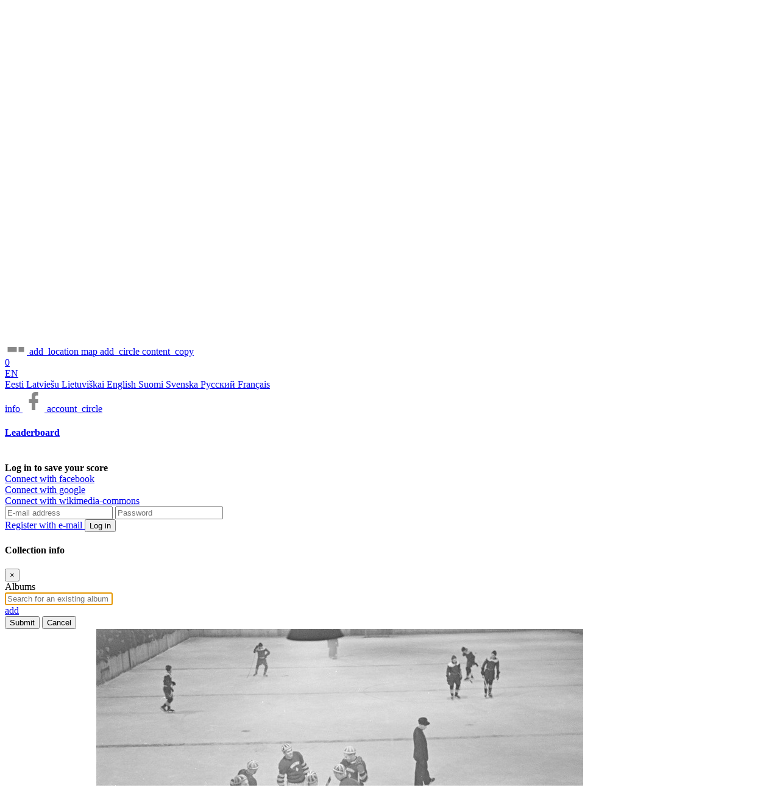

--- FILE ---
content_type: text/html; charset=utf-8
request_url: https://ajapaik.ee/photo/604786/jaahoki/
body_size: 17175
content:

<!DOCTYPE html>
<html lang="en" 
      prefix="fb: https://www.facebook.com/2008/fbml">
<head>
    <meta name="theme-color" content="#303030">
    <title>
        
            Jäähoki – Gunnar Vaidla - Ajapaik
        
    </title>
    <meta name="description" content="
        
            
                Historic photo of Jäähoki
            
        
        ">
    <meta name="keywords" content="
        
            
                historic,picture,old,photo,Jäähoki
            
        
        ">
    <meta name="viewport" content="width=device-width, initial-scale=1.0, minimum-scale=1.0, maximum-scale=5.0" />
    <meta http-equiv="X-UA-Compatible" content="IE=edge" />
    <meta name="google-site-verification" content="3iK84Lw7RU9toVzSgoxDH4ErYxgkaoE4jrFMEb9R4Is" />
    <meta name="msvalidate.01" content="0AFAD3D32395E8F3F75621502B39878C" />
    <meta property="fb:app_id" content="201052296573134" />
    <meta name="msApplication-ID" content="Ajapaik.Ajapaik" />
    <meta name="msApplication-PackageFamilyName" content="Ajapaik.Ajapaik_a85z4fx5ppqzw" />
    <meta name="msApplication-MinVersion" content="1.0.0.8" />
    <meta name="application-name" content="Ajapaik" />
    <meta name="msapplication-TileColor" content="#FFFFFF" />
    <meta charset="UTF-8" />
    
        <meta property="og:title" content="Jäähoki – Gunnar Vaidla" />
        
            <meta property="og:description" content="Eesti Spordimuuseum ESM F 1120:904/negatiiv" />
        
        <meta property="og:type" content="website" />
        
            
                
                    <meta property="og:url" content="https://ajapaik.ee//photo/604786/" />
                
            
        
        
            
                
                    
                        <meta property="og:image"
                              content="https://ajapaik.ee//photo-full/604786/jaahoki/" />
                        <meta property="og:image:type" content="image/jpeg" />
                        <meta property="og:image:width" content="799" />
                        <meta property="og:image:height" content="537" />
                    
                
            
            
            
        
        <meta property="og:locale" content="et_EE" />
        <meta property="og:locale:alternate" content="ru_RU" />
        <meta property="og:locale:alternate" content="en_US" />
        <meta property="og:site_name" content="Timepatch (Ajapaik)" />
    
    <!-- Google tag (gtag.js) -->
    <script async src="https://www.googletagmanager.com/gtag/js?id=G-34VT1155KC"></script>
    <script>
        window.dataLayer = window.dataLayer || [];

        function gtag() {
            dataLayer.push(arguments);
        }

        gtag('js', new Date());

        gtag('config', 'G-34VT1155KC');
    </script>
    <!-- Google Tag Manager -->
    <script>(function(w, d, s, l, i) {
        w[l] = w[l] || [];
        w[l].push({
            'gtm.start':
                new Date().getTime(), event: 'gtm.js',
        });
        var f = d.getElementsByTagName(s)[0],
            j = d.createElement(s), dl = l != 'dataLayer' ? '&l=' + l : '';
        j.async = true;
        j.src =
            'https://www.googletagmanager.com/gtm.js?id=' + i + dl;
        f.parentNode.insertBefore(j, f);
    })(window, document, 'script', 'dataLayer', 'GTM-TQJJQH');</script>
    <!-- End Google Tag Manager -->
    <!-- compress js -->
    <!--[if lt IE 9]>
        <script src="/static/js/html5shiv-3.7.3.f4d9dea8e0ae.js"></script>
    <![endif]-->
    <link rel="shortcut icon" type="image/ico" href="/static/images/favicon.aa9b1b6eaf5e.ico" />
    <link rel="apple-touch-icon" href="/static/images/ajapaik_marker_57px.560690748e47.png" />
    
<link rel="stylesheet" href="/static/leaflet/leaflet.24d71ed2612f.css" />
<style>.leaflet-container-default {min-height: 300px;}</style>

    
        <link rel="stylesheet" href="https://api.mapbox.com/mapbox.js/plugins/leaflet-fullscreen/v1.0.1/leaflet.fullscreen.css" />
    


    <link rel="stylesheet" href="/static/CACHE/css/output.3f4b3303ae5f.css" type="text/css">
    
    <script src="/static/js/jquery-2.2.4.min.b354cc9d56a1.js"></script>
    <script src="/static/js/jquery-ui.min.0014927e9282.js"></script>
    <script src="/static/js/popper.min.129d6d8d0468.js"></script>
    <script src="/static/libs/bootstrap/js/bootstrap.min.bd138898db10.js"></script>
    <script>
        // Fix for usage of multiple bootstrap modals, as multiple modals is not supported by bootstrap.
        $('.modal').on('hidden.bs.modal', function() {
            if ($('.modal:visible').length) {
                $('body').addClass('modal-open');
            }
        });
        $('#ajp-photo-modal').on('hidden.bs.modal', function(e) {
            if (e.target.id === 'ajp-photo-modal') {
                $('#ajp-photo-modal').html('');
            }
        });
    </script>
    <!-- endcompress -->
</head>
<body
    class=" ajp-body-photoview">
<!-- Google Tag Manager (noscript) -->
<noscript>
    <iframe src="https://www.googletagmanager.com/ns.html?id=GTM-TQJJQH"
            height="0" width="0" style="display:none;visibility:hidden"></iframe>
</noscript>
<!-- End Google Tag Manager (noscript) -->
<div id="ajp-loading-overlay">
    <div class="ajp-spinner"></div>
</div>
<div id="fb-root"></div>
<form action="/i18n/setlang/" method="post" id="ajp-change-language-form">
    <input type="hidden" value="" name="language" id="ajp-language" />
    <input type="hidden" value="/photo/604786/jaahoki/" name="next" />
    <input type="hidden" name="csrfmiddlewaretoken" value="tzOBaeFoW4GIq6S5iNEheXSd4rjkNl6nEdGkFVfLvQOfxWED6NVXknWcXwnHuGal">
</form>
<div class="alert alert-danger" id="ajp-geolocation-error">
    <strong>Geolocation error:</strong> <span id="ajp-geolocation-error-message"></span>
</div>
<div class="alert alert-info" id="ajp-sorting-error">
    <strong>Sorting:</strong> <span id="ajp-sorting-error-message"></span>
</div>

<div id="ajp-donation-banner" style="display: none;">	
    <span>If Ajapaik helps to find historic pictures you’re interested in then please consider <a href="/donate/">supporting</a> Ajapaik so that we could make it even better. Thank you!</span>
    <span id="ajp-donation-banner-close" class="material-icons notranslate ajp-cursor-pointer">close</span>
</div>
<div class="modal fade" id="ajp-general-info-modal" tabindex="-1" role="dialog"
     aria-labelledby="ajp-header-about-button" aria-hidden="true">
</div>


<div class="modal fade" id="ajp-full-leaderboard-modal" tabindex="-1" role="dialog"
     aria-labelledby="full_leaderboard" aria-hidden="true">
    <div class="modal-dialog modal-lg">
        <div class="modal-content">
            <div class="modal-header ajp-no-bottom-border-modal-header">
                <button type="button" class="close" data-dismiss="modal" aria-label="Close"><span aria-hidden="true">&times;</span></button>
            </div>
            <div class="modal-body pt-0">
                <div id="leaderboard_browser">
                    <div class="single">
                        <div class="score-container pt-0">
                            <ul class="scoreboard p-3"></ul>
                            
                                    


<br>
<div><b>
    
        Log in to save your score
    
</b></div>


  
    <div class="facebook-connect my-1">
        <a href="/accounts/facebook/login/?next=/photo/604786/jaahoki/" class="ir">Connect with facebook</a>
    </div>
  
    <div class="google-connect my-1">
        <a href="/accounts/google/login/?next=/photo/604786/jaahoki/" class="ir">Connect with google</a>
    </div>
  
    <div class="wikimedia-commons-connect my-1">
        <a href="/accounts/wikimedia-commons/login/?next=/photo/604786/jaahoki/" class="ir">Connect with wikimedia-commons</a>
    </div>
  

<form method="post" action="/accounts/login/" class="form">
    <input type="hidden" name="csrfmiddlewaretoken" value="tzOBaeFoW4GIq6S5iNEheXSd4rjkNl6nEdGkFVfLvQOfxWED6NVXknWcXwnHuGal">
    <input class="form-control" id="id-login" maxlength="254" name="login"
           placeholder="E-mail address" required="required" title="" type="text" autocomplete="username">
    <input class="form-control" id="id-password" name="password"
           placeholder="Password" required="required" title="" type="password" autocomplete="current-password">
    <input name="next" type="hidden" value="/photo/604786/jaahoki/">
    <br>
    
        <a id='ajp-email-register-button' class="d-inline-block w-50 pr-2" href="/accounts/signup/">
            Register with e-mail
        </a>
    
    <button type="submit" class="btn btn-primary float-right ajapaik w-50 ajp-email-login-button">
        Log in
    </button>
</form>
                            
                        </div>
                    </div>
                </div>
            </div>
        </div>
    </div>
</div>

<div class="modal fade" id="ajp-user-settings-modal" style="z-index:9999;" tabindex="-1" role="dialog" aria-hidden="true">
    <div class="modal-dialog modal-xxl" style="display:flex;">
        <div class="modal-content p-3" style="min-height:120px; max-height: 75%;">
            <div class="modal-header">
                <h4>Welcome back</h4>
            </div>
            <b>
               Please specify whether you would like to receive the newsletter and what is your preferred language of communication.
            </b>
            <br>
        </div>
    </div>
</div> 

<div class="modal fade" id="ajp-rephoto-upload-settings-modal" style="z-index:9999;" tabindex="-1" role="dialog" aria-hidden="true">
    <div class="modal-dialog modal-xxl" style="display:flex;">
        <div class="modal-content p-3" style="min-height:120px; max-height: 75%;">
            <div class="modal-header">
                <h4>Welcome back</h4>
            </div>
            <b>
               Please specify whether you would like to upload your rephotos to Wikimedia Commons as well.
            </b>
            <br>
        </div>
    </div>
</div> 

    

<nav id="page-header" class="navbar navbar-default navbar-fixed-top ajp-navbar w-100 py-0">
    <a class="navbar-brand ajp-brand px-3" href="/" title="Back to homepage">
        Ajapaik
    </a>
    <div class="row container-fluid pb-2">
        <div class="col-xl-10 col-11 nav">
            <a class="mr-2" id="ajp-brand-dummy"></a>
            

    
    


            
            <input type="search" id="ajp-photo-filter-box" class="form-control mx-2 pr-1 d-none" style="height:35px;"
                    placeholder="Search photos"/>
            <div class="px-2 pt-2"  style="min-width: 320px;"   354px>
                
<a href="#" id="ajp-filtering-dropdown" data-toggle="dropdown"
   class="ajp-header-button dropdown ajp-no-background d-none"
   title="Filtering">
    <svg xmlns="http://www.w3.org/2000/svg" xmlns:xlink="http://www.w3.org/1999/xlink" width="32"
         height="36" fill="#888" viewBox="0 0 24 24">
        <path 
              id="ajp-header-filter-icon"
              fill="#888"
              d="M3,2H21V2H21V4H20.92L14,10.92V22.91L10,18.91V10.91L3.09,4H3V2Z">
        </path>
    </svg>
    <div class="dropdown dropdown-menu ajp-black-dropdown-menu" role="menu">
        
    </div>
</a>

    <script>
        $(document).ready(function() {
                const organiserDropdownFilterName = $('#ajp-organiser-dropdown-filter-name');
                let text = organiserDropdownFilterName.text();
                text = text.trim();
                if (text.endsWith(',')) {
                    organiserDropdownFilterName.text(text.substring(0, text.length - 1));
                }
            },
        );
    </script>


                <a role="button" title="Show in grid"
                    href="/?album=29456" class="ajp-header-button" id="ajp-header-grid-button">
                    <svg width="36" height="36" viewBox="0 0 24 24" xmlns="http://www.w3.org/2000/svg"
                            xmlns:svg="http://www.w3.org/2000/svg">
                        <path fill="none" d="m0,0l24,0l0,24l-24,0l0,-24z"></path>
                        <path  transform="rotate(-90 12,12)"
                                fill="#888"
                                d="m3,13l8,0l0,-10l-8,0l0,10zm0,8l8,0l0,-6l-8,0l0,6zm10,0l8,0l0,-10l-8,0l0,10zm0,-18l0,6l8,0l0,-6l-8,0z"></path>
                    </svg>
                </a>
                
                    <a role="button" class="ajp-header-button" title="Geotag pictures" href="/geotag/?album=29456&photo=604786">
                        <span aria-hidden="true" class="material-icons notranslate ajp-icon-36 ajp-gray-button">add_location</span>
                    </a>
                
                
                    <a href="/map/?mapType=roadmap&lat=59.433346371331275&lng=24.742609074591062&zoom=22">
                        <span aria-hidden="true"  class="material-icons notranslate ajp-icon-36 ajp-gray-button">map</span>
                    </a>
                
                
                <a role="button" class="ajp-header-button" title="Add pictures"
                    href="/choose-upload-action/">
                    <span aria-hidden="true"  class="material-icons notranslate ajp-icon-36 ajp-gray-button">add_circle</span>
                </a>
                <a class="ajp-header-button d-none" id="ajp-header-selection-indicator" role="button" title="Current selection" href="/view-selection">
                    <span aria-hidden="true"  class="material-icons notranslate ajp-icon-36 ajp-gray-button">content_copy</span>
                    <div class="badge">0</div>
                </a>
            </div>
        </div>
        <div class="col-auto nav" id="ajp-header-right-section">
                <div class="ajp-header-right-button dropdown d-inline-block align-top pt-2">
                    
                    <a href="#" data-toggle="dropdown" class="dropdown-toggle ajp-no-background ajp-text-white"
                    title="Choose language">
                        EN
                    </a>
                    <div class="dropdown-menu p-0">
                        
                        
                            <a href="#" class="list-group-item ajp-change-language-link" data-lang-code="et">
                                Eesti
                            </a>
                        
                            <a href="#" class="list-group-item ajp-change-language-link" data-lang-code="lv">
                                Latviešu
                            </a>
                        
                            <a href="#" class="list-group-item ajp-change-language-link" data-lang-code="lt">
                                Lietuviškai
                            </a>
                        
                            <a href="#" class="list-group-item ajp-change-language-link" data-lang-code="en">
                                English
                            </a>
                        
                            <a href="#" class="list-group-item ajp-change-language-link" data-lang-code="fi">
                                Suomi
                            </a>
                        
                            <a href="#" class="list-group-item ajp-change-language-link" data-lang-code="sv">
                                Svenska
                            </a>
                        
                            <a href="#" class="list-group-item ajp-change-language-link" data-lang-code="ru">
                                Русский
                            </a>
                        
                            <a href="#" class="list-group-item ajp-change-language-link" data-lang-code="fr">
                                Français
                            </a>
                        
                    </div>
                </div>
                <a href='#' class="ajp-header-right-button" role="button" title="About Ajapaik" id="ajp-header-about-button">
                        <span aria-hidden="true"  class="material-icons notranslate ajp-icon-36 ajp-gray-button ajp-icon-36">info</span>
                </a>
                <a class="ajp-header-right-button" href="https://www.facebook.com/ajapaik" target="_blank" title="Ajapaik on Facebook" rel="noopener">
                        <svg xmlns="http://www.w3.org/2000/svg" width="36" height="36" viewBox="0 0 24 24">
                        <path fill="#888"
                            d="M17,2V2H17V6H15C14.31,6 14,6.81 14,7.5V10H14L17,10V14H14V22H10V14H7V10H10V6A4,4 0 0,1 14,2H17Z"></path>
                    </svg>
                </a>
                <a role="button" href="#" title="Profile and leaderboard"
                id="ajp-header-profile" class="ajp-no-background">
                    <span aria-hidden="true"  class="ajp-icon-36 material-icons notranslate ajp-icon-36 ajp-gray-button">account_circle</span>
                </a>

                <div class="score-container">
                    <h4>
                        <a id="full_leaderboard" href="#">
                            Leaderboard
                        </a>
                    </h4>
                    <ul class="scoreboard">
                        
                    </ul>
                    
                        


<br>
<div><b>
    
        Log in to save your score
    
</b></div>


  
    <div class="facebook-connect my-1">
        <a href="/accounts/facebook/login/?next=/photo/604786/jaahoki/" class="ir">Connect with facebook</a>
    </div>
  
    <div class="google-connect my-1">
        <a href="/accounts/google/login/?next=/photo/604786/jaahoki/" class="ir">Connect with google</a>
    </div>
  
    <div class="wikimedia-commons-connect my-1">
        <a href="/accounts/wikimedia-commons/login/?next=/photo/604786/jaahoki/" class="ir">Connect with wikimedia-commons</a>
    </div>
  

<form method="post" action="/accounts/login/" class="form">
    <input type="hidden" name="csrfmiddlewaretoken" value="tzOBaeFoW4GIq6S5iNEheXSd4rjkNl6nEdGkFVfLvQOfxWED6NVXknWcXwnHuGal">
    <input class="form-control" id="id-login" maxlength="254" name="login"
           placeholder="E-mail address" required="required" title="" type="text" autocomplete="username">
    <input class="form-control" id="id-password" name="password"
           placeholder="Password" required="required" title="" type="password" autocomplete="current-password">
    <input name="next" type="hidden" value="/photo/604786/jaahoki/">
    <br>
    
        <a id='ajp-email-register-button' class="d-inline-block w-50 pr-2" href="/accounts/signup/">
            Register with e-mail
        </a>
    
    <button type="submit" class="btn btn-primary float-right ajapaik w-50 ajp-email-login-button">
        Log in
    </button>
</form>
                    
                </div>
            </div>
        </div>
</nav>


<script>
        let albumDataUrl = "/face-recognition/api/v1/album-has-annotations/29456/";
        function handleFaceCategorizationClick() {
            let album = "29456";
            if (album !== '') {
                $.ajax({
                    type: "GET",
                    url: albumDataUrl,
                    success: function (response) {
                        if (response.hasAnnotations === true) {
                            window.location.href = "/face-recognition/subject-data/" + '?album=' + "29456";
                        } else {
                            $.notify(gettext('There are no marked faces for categorization. Annotate some for categorization'), {type: "danger"});
                        }
                    },
                    error: function () {
                        $.notify(gettext('Something went wrong, please check your connection. If the issue persists please contact us on Tawk.to'), {type: "danger"});
                    }
                });
            } else {
                window.location.href = "/face-recognition/subject-data/";
            }
        }
</script>



<div class="modal fade" id="ajp-login-modal" tabindex="-1" role="dialog" aria-hidden="true"></div>
<div class="modal fade" id="ajp-info-modal" tabindex="-1" role="dialog"
     aria-labelledby="ajp-header-album-name" aria-hidden="true">
</div>
<div class="modal fade" id="ajp-rephoto-upload-modal" tabindex="-1" role="dialog" aria-hidden="true"></div>

<div id="ajp-geotaggers-modal" class="modal fade" tabindex="-1" role="dialog" aria-hidden="true">
</div>



    <link rel="stylesheet" href="/static/CACHE/css/output.63307f691291.css" type="text/css">

<div class="modal fade" id="ajp-choose-albums-modal" tabindex="0">
    <div class="modal-dialog modal-lg">
        <div class="modal-content">
            <div class="modal-header">
                <h4 class="modal-title">Collection info</h4>
                <button type="button" class="close close-album-curation-modal" aria-label="Close">
                    <span aria-hidden="true">&times;</span>
                </button>
            </div>
            <div class="modal-body">
                <div class="row">
                    <div class="col-12" id="ajp-curator-upload-error" style="display: none;">
                        <div class="alert alert-danger" role="alert">
                            <span class="glyphicon glyphicon-exclamation-sign" aria-hidden="true"></span>
                            <span id="ajp-curator-upload-error-message">System error</span>
                        </div>
                    </div>
                </div>
                <div class="row">
                    <div class="col-12">
                        <div class="form-group"><label for="id-albums">Albums</label>
                            <span id="id-albums-wrapper" class="modern-style autocomplete-light-widget albums multiple"
                                  data-widget-bootstrap="normal" data-widget-maximum-values="4" data-widget-ready="1">
                                <span id="id-albums-deck" class="deck" style="display: inline;">
                                </span>
                                <input type="text" name="albums-autocomplete" id="id-albums-autocomplete" value=""
                                       class="form-control autocomplete vTextField"
                                       data-autocomplete-choice-selector="[data-value]"
                                       data-autocomplete-url="/autocomplete/open-album-autocomplete/"
                                       placeholder="Search for an existing album" title="" required=""
                                       autocomplete="off" style="display: block;" autofocus>
                                <a href="/user-upload-add-album/?_popup=1"
                                   class="autocomplete-add-another material-icons notranslate btn-success m-1 rounded"
                                   id="add-id-albums">
                                    add
                                </a>
                                <select style="display:none" class="value-select" name="albums" id="id-albums"
                                        multiple="multiple"></select>
                                <span style="display:none" class="remove">ˣ</span>
                                <span style="display:none" class="choice-template">
                                    <span class="choice prepend-remove append-option-html">
                                    </span>
                                </span>
                            </span>
                        </div>
                    </div>
                </div>
            </div>
            <div class="modal-footer">
                <button type="button" class="btn btn-success" id="ajp-curator-confirm-album-selection-button">
                    Submit
                </button>
                <button type="button" class="btn btn-secondary close-album-curation-modal"
                        id="ajp-curator-cancel-album-selection-button">
                    Cancel
                </button>
            </div>
        </div>
    </div>
</div>

    <script src="/static/CACHE/js/output.1ca84d36810c.js"></script>
    <script>
        $('.close-album-curation-modal').click(function() {
            $('#ajp-choose-albums-modal').modal('hide');
        });
    </script>


    <script id="ajp-curator-my-album-select-separator-template" type="text/x-tmpl">
        <option>---------------</option>
    </script>


    <script id="ajp-curator-my-album-select-option-template" type="text/x-tmpl">
        <option value="{%=o.id%}">{%=o.name%}</option>
    </script>


<div class="full-box original-full-box">
    <div class="full-pic" id="ajp-fullscreen-image-container">
        <div id="ajp-fullscreen-image-wrapper">
            <img id="ajp-fullscreen-image" style="display: none;" src="/media/uploads/ESM_F_3936318.jpg"
                alt="Jäähoki" title="Jäähoki"/>
        </div>
    </div>
</div>

<div class="container pt-5" id="ajp-photoview-container">
    <div class="row">
        
            

    <div id="ajp-toolbox-sidebar">

<div
    class="row mt-2 flex-column pb-2 ml-3"
    style="position:fixed;">
    <div class="d-flex mr-2 ajp-toolbox-button-wrapper">
        <a data-id="604786"
           title="Pick the shooting location!" href="/geotag/?photo=604786" target="_blank"
           rel="nofollow">
            <span class="material-icons notranslate ajp-text-gray ajp-icon-36">add_location</span>
        </a>
        Add a geotag
    </div>
    <div class="d-flex mr-2 ajp-toolbox-button-wrapper">
        <a id="ajp-start-dating-button" data-id="604786"
           title="Date this image" href="#">
            <span class="material-icons notranslate ajp-text-gray ajp-icon-36">event</span>
            <span id="ajp-photoview-datings-count" class="badge">1</span>
        </a>
        Date
    </div>
    <div class="d-flex mr-2 ajp-toolbox-button-wrapper">
        <a title="Add rephoto" data-id="604786" id="ajp-add-rephoto-button" href="#">
            <span class="material-icons notranslate ajp-text-gray ajp-icon-36">add_a_photo</span>
        </a>
        Add a rephoto
    </div>

    <div class="d-flex mr-2 ajp-toolbox-button-wrapper">
        <button
            title="Tag a new face/object - clicking this button will enable you to draw an object/face rectangle on the main image"
            id="mark-object-button" class="ajp-button">
            <span class="material-icons notranslate ajp-text-gray ajp-icon-36">format_shapes</span>
        </button>
        Annotate
    </div>
    <div class="d-flex mr-2 ajp-toolbox-button-wrapper">
        <a id="ajp-sharing-dropdown-button" href="#" role="button" title="Share"
           data-toggle="dropdown" aria-haspopup="true" aria-expanded="false">
            <span class="material-icons notranslate ajp-text-gray ajp-icon-36">share</span>
        </a>
        <ul class="dropdown-menu" role="menu" aria-labelledby="ajp-sharing-dropdown-button">
            <li role="presentation" class="disabled-link">
                <div role="menuitem" tabindex="-1" id="ajp-grab-link">
                    <a href="























                        https://ajapaik.ee//photo/604786/jaahoki/">
                        https://ajapaik.ee//photo/604786/jaahoki/
                    </a>
                    <br>
                    <span id="share-feedback" class=='font-weight-bold'></span>
                </div>
            </li>
        </ul>
        Share
    </div>
    <div class="d-flex mr-2 ajp-toolbox-button-wrapper"
         title="Add a category - clicking this button will enable you to categorize this picture to various categories such as whether this picture depicts indoors or outdoors">
        <button id="ajp-categorize-scene" type="button" data-toggle="popover" class="ajp-button" tabindex="0"
                data-is-categorization-button="true">
            <span class="material-icons notranslate ajp-text-gray ajp-icon-36">category</span>
        </button>
        Categorize
    </div>
    <div class="d-flex mr-2 ajp-toolbox-button-wrapper">
        <button id="ajp-transcribe-button" data-id="604786" onclick="window.transcriberButtonClick(this);"
                title="Transcribe this image" href="#" class="ajp-button">
            <span class="material-icons notranslate ajp-text-gray ajp-icon-36">text_fields</span>
            <span id="ajp-photoview-transcriptions-count" class="badge"></span>
        </button>
        Transcribe
    </div>
    <div class="d-flex mr-2 ajp-toolbox-button-wrapper">
        <button id="ajp-edit-picture" class="ajp-button" type="button" data-toggle="popover" tabindex="0"
                data-is-edit-button="true">
            <span class="material-icons notranslate ajp-text-gray ajp-icon-36">edit</span>
        </button>
        Edit picture
    </div>
    
    <div class="d-flex mr-2 ajp-toolbox-button-wrapper">
        <a id="ajp-iiif" class="ajp-iiif" type="" data-toggle="popover" data-is-edit-button="true" href="#"></a>
        IIIF
    </div>
    
</div>

    </div>


<script src="/static/js/ajp-picture-edit-suggestion.cd7405f618c3.js"></script>
<script src="/static/js/ajp-category-suggestion.f8cc19891872.js"></script>

    <script>
        var scene = 'undefined';
        var sceneConsensus = undefined;
        var viewpointElevation = 'undefined';
        var viewpointElevationConsensus = undefined;

        var isPhotoFlipped = 'undefined';
        var isPhotoFlippedConsensus = undefined;
        var newIsPhotoFlipped = 'undefined';
        var isPhotoInverted = 'undefined';
        var isPhotoInvertedConsensus = undefined;
        var newIsPhotoInverted = 'undefined';
        var photoRotationDegrees = 'undefined';
        var photoRotationDegreesConsensus = undefined;
        var newPhotoRotationDegrees = 'undefined';
        var viewpointElevation_consensus = undefined;
        var shareUrl = 'https://ajapaik.ee//photo/604786/jaahoki/';
        window.lastEnteredName = undefined;

        function fetchPhotoInfo(url) {
            return fetch(url + '604786' + '/').then(function(response) {
                return response.json();
            }).then(function(json) {
                return json;
            });
        }

        function fetchPhotoSuggestions() {
            return fetchPhotoInfo(photoSceneUrl);
        }

        function fetchPhotoAppliedOperations() {
            return fetchPhotoInfo(photoAppliedOperationsUrl);
        }

        function updatePhotoSuggestions() {
            fetchPhotoSuggestions().then(function(json) {
                scene = json.scene;
                sceneConsensus = json.scene_consensus;
                viewpointElevation = json.viewpoint_elevation;
                viewpointElevationConsensus = json.viewpoint_elevation_consensus;
                let topLeftButtonClass, topRightButtonClass, bottomLeftButtonClass, bottomMiddleButtonClass,
                    bottomRightButtonClass;
                topLeftButtonClass = topRightButtonClass = bottomLeftButtonClass = bottomMiddleButtonClass = bottomRightButtonClass = 'btn-light';

                let buttonTranslation = 'Confirm';
                let title = gettext('Categorize scene');

                if (scene === 'Interior') {
                    topLeftButtonClass = 'btn-outline-primary';
                } else if (scene === 'Exterior') {
                    topRightButtonClass = 'btn-outline-primary';
                }

                if (scene !== 'Interior' && sceneConsensus === 'Interior') {
                    topLeftButtonClass = 'btn-outline-dark';
                } else if (scene !== 'Exterior' && sceneConsensus === 'Exterior') {
                    topRightButtonClass = 'btn-outline-dark';
                }

                if (viewpointElevation === 'Ground') {
                    bottomLeftButtonClass = 'btn-outline-primary';
                } else if (viewpointElevation === 'Raised') {
                    bottomMiddleButtonClass = 'btn-outline-primary';
                } else if (viewpointElevation === 'Aerial') {
                    bottomRightButtonClass = 'btn-outline-primary';
                }

                if (viewpointElevation !== 'Ground' && viewpointElevationConsensus === 'Ground') {
                    bottomLeftButtonClass = 'btn-outline-dark';
                } else if (viewpointElevation !== 'Raised' && viewpointElevationConsensus === 'Raised') {
                    bottomMiddleButtonClass = 'btn-outline-dark';
                } else if (viewpointElevation !== 'Aerial' && viewpointElevationConsensus === 'Aerial') {
                    bottomRightButtonClass = 'btn-outline-dark';
                }


                if (viewpointElevation === 'undefined' && scene === 'undefined') {
                    buttonTranslation = 'Submit';
                }

                let content = `<div class='d-flex mb-4 justify-content-center'><div class='d-flex' style='flex-direction:column;align-items:center;'><button onclick='clickSceneCategoryButton(this.id);' id='interior-button' class='btn mr-2 ` + topLeftButtonClass + `' style='display:grid;'><span class='material-icons notranslate ajp-icon-48'>hotel</span><span>` + gettext('Interior') + `</span></button></div><div class='d-flex' style='flex-direction:column;align-items:center;'><button onclick='clickSceneCategoryButton(this.id);' id='exterior-button' class='btn ml-2 ` + topRightButtonClass + `' style='display:grid;'><span class='material-icons ajp-icon-48 notranslate'>home</span><span>` + gettext('Exterior') + `</span></button></div></div><div class='d-flex'><div class='d-flex' style='flex-direction:column;align-items:center;'><button onclick='clickViewpointElevationCategoryButton(this.id);' id='ground-button' class='btn mr-2 ` + bottomLeftButtonClass + `' style='display:grid;'><span class='material-icons notranslate ajp-icon-48'>nature_people</span><span>` + gettext('Ground') + `</span></button></div><div class='d-flex' style='flex-direction:column;align-items:center;'><button onclick='clickViewpointElevationCategoryButton(this.id);' id='raised-button' class='btn mr-2 ` + bottomMiddleButtonClass + `' style='display:grid;'><span class='material-icons notranslate ajp-icon-48'>location_city</span><span>` + gettext('Raised') + `</span></button></div><div class='d-flex' style='flex-direction:column;align-items:center;'><button onclick='clickViewpointElevationCategoryButton(this.id);' id='aerial-button' class='btn ml-2 d-grid ` + bottomRightButtonClass + `' style='display:grid;'><span class='material-icons ajp-icon-48 notranslate'>flight</span><span>` + gettext('Aerial') + `</span></button></div></div>`;
                let actionButtonTemplate = `<button id='send-suggestion-button' onclick="submitCategorySuggestion(['604786'], false);" class='btn btn-success mt-3 w-100' disabled>` + gettext(buttonTranslation) + `</button>`;
                content += actionButtonTemplate;

                let container = $('#ajp-modal-body').size() > 0 ? '#ajp-modal-body' : 'body';

                $('#ajp-categorize-scene').popover({
                    html: true,
                    sanitize: false,
                    trigger: 'manual',
                    container,
                    content,
                    title,
                });
            });
        }

        function updatePhotoAppliedOperations() {
            fetchPhotoAppliedOperations().then(function(json) {
                isPhotoFlipped = json.flip;
                newIsPhotoFlipped = isPhotoFlipped;
                isPhotoFlippedConsensus = json.flip_consensus;
                isPhotoInverted = json.invert;
                newIsPhotoInverted = isPhotoInverted;
                isPhotoInvertedConsensus = json.invert_consensus;

                if (!isNaN(json.rotated) && json.rotated !== undefined && json.rotated !== 'undefined') {
                    photoRotationDegrees = json.rotated;
                }
                if (!isNaN(json.rotated_consensus) && json.rotated_consensus !== undefined && json.rotated_consensus !== 'undefined') {
                    photoRotationDegreesConsensus = json.rotated_consensus;
                }


                if (newIsPhotoFlipped === 'undefined') {
                    newIsPhotoFlipped = isPhotoFlippedConsensus;
                }

                if (isPhotoInverted === 'undefined') {
                    newIsPhotoInverted = isPhotoInvertedConsensus;
                }

                if (photoRotationDegrees === 'undefined') {
                    newPhotoRotationDegrees = photoRotationDegreesConsensus;
                }

                let flipButtonClass, invertButtonClass, rotatedButtonClass;
                flipButtonClass = invertButtonClass = rotatedButtonClass = 'btn-light';

                let buttonTranslation = 'Submit';
                let title = gettext('Edit');

                if (isPhotoFlipped !== 'undefined') {
                    flipButtonClass = 'btn-outline-primary';
                }
                if (isPhotoInverted !== 'undefined') {
                    invertButtonClass = 'btn-outline-primary';
                }

                if (!isNaN(photoRotationDegrees)) {
                    rotatedButtonClass = 'btn-outline-primary';
                }

                if (isPhotoFlipped === 'undefined' && isPhotoFlippedConsensus !== 'undefined' && isPhotoFlippedConsensus) {
                    flipButtonClass = 'btn-outline-dark';
                }
                if (isPhotoInverted === 'undefined' && isPhotoInvertedConsensus !== 'undefined' && isPhotoInvertedConsensus) {
                    invertButtonClass = 'btn-outline-dark';
                }

                if (isPhotoInvertedConsensus !== undefined && isPhotoFlippedConsensus === newIsPhotoFlipped && isPhotoInvertedConsensus === newIsPhotoInverted && photoRotationDegreesConsensus === newPhotoRotationDegrees) {
                    buttonTranslation = 'Confirm';
                }

                let content = `<div class='d-flex justify-content-center'><div class='d-flex' style='flex-direction:column;align-items:center;'><button onclick='clickPhotoEditButton(this.id, false);' id='flip-button' class='btn mr-2 ` + flipButtonClass + `' style='display:grid;'><span class='material-icons notranslate ajp-icon-48'>flip</span><span>` + gettext('Flip') + `</span></button></div><div class='d-flex' style='flex-direction:column;align-items:center;'><button onclick='clickPhotoEditButton(this.id, false);' id='invert-button' class='btn ml-2 ` + invertButtonClass + `' style='display:grid;'><span class='material-icons ajp-icon-48 notranslate'>invert_colors</span><span>` + gettext('Invert') + `</span></button></div><div class='d-flex' style='flex-direction:column;align-items:center;'><button onclick='clickPhotoEditButton(this.id, false);' id='rotate-button' class='btn ml-2 ` + rotatedButtonClass + `' style='display:grid;'><span class='material-icons ajp-icon-48 notranslate'>rotate_left</span><span>` + gettext('Rotate') + `</span></button></div></div>`;
                let actionButtonTemplate = `<button id='send-edit-button' onclick="submitPictureEditSuggestion(['604786'], false);" class='btn btn-success mt-3 w-100'>` + gettext(buttonTranslation) + `</button>`;
                content += actionButtonTemplate;

                let container = $('#ajp-modal-body').size() > 0 ? '#ajp-modal-body' : 'body';

                $('#ajp-edit-picture').popover({
                    html: true,
                    sanitize: false,
                    trigger: 'manual',
                    container,
                    content,
                    title,
                });
            });
        }

        const categorizeScene = $('#ajp-categorize-scene');

        categorizeScene.on('click', function() {
            let id = categorizeScene.attr('aria-describedby');
            if (id && $('#' + id).length > 0) {
                fetchPhotoSuggestions().then(function(json) {
                    scene = json.scene;
                    sceneConsensus = json.scene_consensus;
                    viewpointElevation = json.viewpoint_elevation;
                    viewpointElevationConsensus = json.viewpoint_elevation_consensus;
                });
                $('#ajp-categorize-scene').popover('hide');
            } else {
                $('#ajp-categorize-scene').popover('show');
            }
        });

        const editPicture = $('#ajp-edit-picture');
        editPicture.on('click', function() {
            let id = editPicture.attr('aria-describedby');
            if (id && $('#' + id).length > 0) {
                $('#ajp-modal-photo').removeClass();
                $('#ajp-photoview-main-photo').removeClass();
                const fullScreenImage = $('#ajp-fullscreen-image');
                fullScreenImage.removeClass();
                fullScreenImage.addClass('lasyloaded');
                $('#ajp-fullscreen-image-wrapper').removeClass();
                window.photoModalCurrentPhotoInverted = false;
                window.photoModalCurrentPhotoFlipped = false;
                refreshAnnotations();
                enableAnnotations();
                window.newIsPhotoFlipped = window.isPhotoFlipped !== undefined && window.isPhotoFlipped !== 'undefined' ? window.isPhotoFlipped : window.isPhotoFlippedConsensus;
                window.newIsPhotoInverted = window.isPhotoInverted !== undefined && window.isPhotoInverted !== 'undefined' ? window.isPhotoInverted : window.isPhotoInvertedConsensus;
                window.newPhotoRotationDegrees = 'undefined';
                $('#ajp-edit-picture').popover('hide');
            } else {
                $('#ajp-edit-picture').popover('show');
            }
        });

        $('#ajp-toggle-annotations').on('click', function() {
            if (window.isAnnotatingDisabledByButton) {
                window.isAnnotatingDisabledByButton = false;
                $('#ajp-toggle-annotations > span').text('check_box');
                $('#ajp-toggle-annotations-label').text(gettext('Hide annotations'));
                enableAnnotations();
                displayAnnotations();
            } else {
                $('#ajp-toggle-annotations > span').text('check_box_outline_blank');
                $('#ajp-toggle-annotations-label').text(gettext('Show annotations'));
                hideAnnotationsWithoutOpenPopover();
                disableAnnotations();
                window.isAnnotatingDisabledByButton = true;
            }
        });

        $('#ajp-start-dating-button').click(function(e) {
            e.preventDefault();

            if ($('#ajp-dater-container').is(':visible')) {
                gtag('event', 'close_dater', {
                    'category': 'Photoview',
                });
                window.stopDater();
                window.reportCloseDater();
            } else {
                gtag('event', 'open_dater', {
                    'category': 'Photoview',
                });
                window.startDater($(this).data('id'));
                window.reportDaterOpen();
            }
        });

        $('#ajp-iiif').click(function(e) {
            e.preventDefault();
            let title = 'iiif viewers';

            let container = $('#ajp-modal-body').size() > 0 ? '#ajp-modal-body' : 'body';
            let content = '<div class=\'d-flex mb-4 justify-content-center\' >';
            content += `<div class='d-flex' style='flex-direction:column;align-items:center;padding:0.5em'><a target="_blank" href="https://universalviewer.toolforge.org/#?manifest=https://ajapaik.ee/photo/604786/v2/manifest.json/"><div style='width:50px;height:60px;vertical-align: middle;margin:auto'><img width='50px' src='/static/images/universalviewer-logo.png'/></div><div>` + gettext('UniversalViewer') + `</div></a></div>`;
            content += `<div class='d-flex' style='flex-direction:column;align-items:center;padding:0.5em'><a target="_blank" href="https://mirador.toolforge.org/?manifest=https://ajapaik.ee/photo/604786/v2/manifest.json/"><div style='width:50px;height:60px;vertical-align: middle;margin:auto'><img width='50px' src='/static/images/mirador-logo-black.png'/></div><div style='text-align:center'>` + gettext('Mirador') + `</div></a></div>`;
            content += `<div class='d-flex' style='flex-direction:column;align-items:center;padding:0.5em'><a target="_blank" href="https://demo.tify.rocks/demo.html?manifest=https://ajapaik.ee/photo/604786/v2/manifest.json/"><div style='width:50px;height:60px;vertical-align: middle;margin:auto'><img width='50px' src='/static/images/tify-logo.svg'/></div><div style='text-align:center'>` + gettext('Tify') + `</div></a></div>`;
            content += `<div class='d-flex' style='flex-direction:column;align-items:center;padding:0.5em'><a target="_blank" title="manifest.json" href="/photo/604786/v2/manifest.json" ><div style='width:50px;height:60px;vertical-align: middle;margin:auto'><span class="material-icons notranslate ajp-text-gray ajp-icon-48">code</span></div><div>manifest.json</div></a></div>`;
            content += '</div>';

            let iiif = $('#ajp-iiif');
            iiif.popover({
                html: true,
                sanitize: false,
                trigger: 'manual',
                container,
                content,
                title,
            });

            let id = iiif.attr('aria-describedby');
            if (id && $('#' + id).length > 0) {
                iiif.popover('hide');
            } else {
                iiif.popover('show');
            }


        });

        window.updateDatings = function() {
            $.ajax({
                url: "/datings/604786/",
                success: function(result) {
                    $('#ajp-dater-container').data('AjapaikDater').buildPreviousDatingsDiv(result.datings);
                    $('#ajp-photoview-datings-count').html(result.datings.length);
                    window.updateLeaderboard();
                    $('#ajp-dater-input').val(null);
                    $('#ajp-dater-comment').val(null);
                },
            });
        };

        $('#mark-object-button').click(function() {
            ObjectTagger.toggleCropping();
        });


        window.startDater = function(photoId) {
            $('.ajp-dater-hide-when-dater-visible').hide();
            $('#ajp-dater-container').show().data('AjapaikDater').initializeDaterState({
                photoId: photoId,
                previousDatings: window.previousDatings,
            });
            $('.ajp-close-rephoto-overlay-button').click();
        };

        window.stopDater = function() {
            $('.ajp-dater-hide-when-dater-visible').show();
            $('#ajp-dater-input').val(null);
            $('#ajp-dater-comment').val(null);
            $('#ajp-dater-feedback').empty();
            $('#ajp-dater-container').hide();
            $('#ajp-dater-feedback-card').hide();
        };


        window.openLoginModal = function(type) {
            $.ajax({
                cache: false,
                url: window.loginModalUrl,
                data: {
                    type,
                },
                success: function(result) {
                    let loginModal = $('#ajp-login-modal');
                    loginModal.data('bs.modal', null);
                    loginModal.html(result).modal();
                },
            });
        };

        $(document).ready(function() {
            updatePhotoSuggestions();
            updatePhotoAppliedOperations();
            const rephotoUploadModal = $('#ajp-rephoto-upload-modal');
            if (window.previouslyEditedPhotoIds && currentlyOpenPhotoId && window.previouslyEditedPhotoIds.includes(currentlyOpenPhotoId.toString())) {
                window.refreshUpdatedImage('#ajp-modal-photo');
            }
            $(document).on('click', '#ajp-add-rephoto-button', function(e) {
                e.preventDefault();
                let url = window.photoUploadModalURL.replace('0', window.$(this).data('id'));
                $.ajax({
                    cache: false,
                    success: function(result) {
                        rephotoUploadModal.data('bs.modal', null);
                        rephotoUploadModal.html(result).modal();
                    },
                    url,
                });
            });

            $('#ajp-sharing-dropdown-button').on('click', function(e) {
                e.preventDefault();
                const shareFeedback = $('#share-feedback');
                navigator.clipboard.writeText(shareUrl).then(function() {
                    shareFeedback.removeClass('text-danger');
                    shareFeedback.addClass('text-success').html(gettext('Link copied to clipboard'));
                }, function() {
                    shareFeedback.removeClass('text-success');
                    shareFeedback.addClass('text-danger').html(gettext('Could not copy link to clipboard'));
                });
            });

            

            if (window.isMobile) {
                hideAnnotationsWithoutOpenPopover();
                disableAnnotations();
                window.isAnnotatingDisabledByButton = true;
            }
        });
    </script>


            <div class="text-left" style="width:calc(100vw - 212px);left:150px;position:relative;">
                <div class="row" style="margin:0 auto;">
        
        <div class="ajp-photoview-main-photo-wrapper" class="ajp-photo col-auto h-100 p-0 mr-3 mw-50">
            <div class="ajp-photo" id="ajp-photoview-main-photo-container">
                <a class="fullscreen" id="ajp-fullscreen-link">
                    <img id="ajp-photoview-main-photo" alt="Jäähoki"
                        src="/photo-thumb/604786/800/jaahoki/" />
                </a>
                
                    <a class="ajp-photo-modal-previous-button"
                        href="/photo/604785/jaahoki/">
                        <span class="material-icons ajp-icon-48 notranslate">navigate_before</span>
                    </a>
                
                
                    <a class="ajp-photo-modal-next-button"
                        href="/photo/604787/jaahoki/">
                        <span class="material-icons ajp-icon-48 notranslate">navigate_next</span>
                    </a>
                
                <span id="ajp-photo-modal-specify-location" data-id="604786"
                    title="Pick the shooting location!" style="display: none;"></span>
                <button
                    class="ajp-thumbnail-selection-icon"
                    data-id="604786">
                    <span class="material-icons notranslate">check_circle</span>
                </button>
                
                <button
                    class="ajp-like-photo-overlay-button">
                    
                        <span class="material-icons notranslate">favorite_border</span>
                    
                    <span id="favorite-icon" class="ajp-like-count">0</span>
                </button>
                
            </div>
            <!-- start of transcriber block -->
            <div class="row my-3 d-none" id="ajp-transcriber-container">
</div>


    <script>
        window.updateTranscriptions = function() {
            $.ajax({
                url: "/api/v1/transcriptions/604786/",
                success: function(result) {
                    window.currentPhotoTranscriptions = result.transcriptions;
                    if (window.currentPhotoTranscriptions.length > 0) {
                        $('#ajp-transcribe-button').find('.badge').html(window.currentPhotoTranscriptions.length);
                        $('#ajp-transcription-info').removeClass('d-none').addClass('d-flex');
                        const transcriberConfirmButton = $('#ajp-transcriber-confirm-button');
                        if (!transcriberConfirmButton.is(':visible')) {
                            transcriberConfirmButton.removeClass('d-none');
                        }
                    }
                },
                error: function() {
                    $.notify('Failed to get transcriptions', { type: 'danger' });
                },
            });
        };

        window.startTranscriber = function(photoId) {
            $('.ajp-transcriber-hide-when-transcriber-visible').hide();
            $('#ajp-transcriber-container').removeClass('d-none').addClass('d-block').data('AjapaikTranscriber').initializeTranscriberState({
                photoId: photoId,
                previousDatings: window.previousDatings,
            });
            $('.ajp-close-rephoto-overlay-button').click();
        };

        window.stopTranscriber = function() {
            $('.ajp-transcriber-hide-when-dater-visible').show();
            $('#ajp-transcriber-comment').val(null);
            $('#ajp-transcriber-container').removeClass('d-block').addClass('d-none');
        };

        transcriberButtonClick = function(button) {
            if ($('#ajp-transcriber-container').is(':visible')) {
                gtag('event', 'close_transcriber', {
                    'category': 'Photoview',
                });
                window.stopTranscriber();
            } else {
                gtag('event', 'open_transcriber', {
                    'category': 'Photoview',
                });
                window.startTranscriber($(button).data('id'));
            }
        };

        $('document').ready(function() {
            $('#ajp-transcriber-container').AjapaikTranscriber();
            window.updateTranscriptions();
        });
    </script>

            <!-- end of transcriber block -->
            
                

<div>
    
    
        <div class="w-100">
            <strong id="ajp-photo-author">Gunnar Vaidla</strong>
        </div>
    
    
        
            <div id="ajp-photo-description" class="w-100">
                Jäähoki
                 
            </div>
        
    
    
    <div class="w-100" id="ajp-photo-source">
        
        
            <a href="https://www.muis.ee/museaalView/3936318" target="_blank" rel="noopener">
                Eesti Spordimuuseum
                ESM F 1120:904/negatiiv
            </a>
        
    </div>
</div>
            

        </div>
        
        
        
        <div id="ajp-photo-modal-map-container" style="display:none;" class="col-auto float-right pl-0">
            <div id="ajp-minimap-disabled-overlay"></div>
            <div id="ajp-photo-modal-map-canvas"></div>
        </div>
        
            </div>
            <div class="row p-0 pt-2">
                
<div class="container-fluid text-left">
    <!-- start of dater block -->
    <div class="row my-2" id="ajp-dater-container"></div>
    <!-- end of dater block -->
    <!-- start of albums block -->
    <div class="row pl-3 d-flex flex-row" style="flex-wrap:unset;">
        <span class="material-icons notranslate ajp-photo-modal-album-icon ajp-cursor-default float-left mt-2 pr-3 ajp-icon-36"
            title="Picture belongs to album">
            collections_bookmark
        </span>
        <div class="d-inline-flex flex-row justify-content-start flex-wrap ajp-text-medium align-items-center">
            
                <div class="mr-2 mt-2 d-flex align-items-center ajp-pebble" data-toggle="popover" onclick="window.albumPhotoLinkClick(event)">
                    <a class="ajp-photo-album-link" data-id="29456" href="#">Wintry snowy pictures</a>
                </div>
            
            <a id="ajp-add-to-album-button" class="d-flex flex-row align-items-center mt-2" title="Add to album" href="#">
                <div>Add to album</div>
                <span class="material-icons notranslate ajp-text-gray">add_box</span>
            </a>
        </div>
    </div>
    

<div class="row pl-3 d-flex flex-row" style="flex-wrap:unset;">
    <span class="material-icons notranslate ajp-cursor-default pr-3 mt-2" style="color: #888;font-size:36px;">people</span>
    <div id="person-annotations" class="d-inline-flex flex-row justify-content-start flex-wrap ajp-text-medium">
        <a id='add-new-subject-button' class="d-flex align-items-center mt-2" title="Tag a person" href="#" onclick="ObjectTagger.toggleCropping();">
            <div style="display: inline-block;font-size: 14px;">Tag a person</div>
            <span class="material-icons notranslate ajp-text-gray" style="position: relative;">add_box</span>
        </a>
    </div>
</div>

<div class="row pl-3 d-flex flex-row">
    <div class="mt-2">
        <span class="material-icons notranslate ajp-cursor-default" style="color: #888;font-size: 36px;">local_offer</span>
    </div>
    <div class="ml-3">
        <div id="object-annotations" class="d-inline-flex flex-row justify-content-start flex-wrap ajp-text-medium">
        </div>
    </div>
</div>
<script src="/static/js/photoview/annotations.297fc4501817.js"></script>
<script src="/static/js/photoview/photoview-accordion.58c359c760cc.js"></script>

<link rel="stylesheet" href="/static/css/annotations.431b166adc78.css"/>

    
    <div class="row pl-3 d-flex flex-row" style="flex-wrap:unset;">
        <span class="material-icons notranslate ajp-photo-modal-collection-icon ajp-cursor-default float-left mr-3 mt-2 ajp-icon-36"
            title="Picture belongs to collection">
            account_balance
        </span>
        <div class="d-inline-flex flex-row justify-content-start flex-wrap ajp-text-medium align-items-center">
            
                <div class="mr-2 mt-2 d-flex align-items-center ajp-pebble" data-toggle="popover" onclick="window.albumPhotoLinkClick(event)">
                    <a class="ajp-photo-album-link" data-id="27935" href="#">Estonian Sports and Olympic Museum (ESM)</a>
                </div>
            
        </div>
    </div>
    
    <!-- end of albums block -->
    <!-- start of comment block -->
    <div class="row pt-3" id="ajp-comment-container">
        <div class="col-md-12" id="ajp-comment-list"></div>
        <div class="col-md-12 pl-1" id="ajp-new-comment-form-container">
            

<script src="/static/js/simplemde.min.fd052f831c01.js"></script>
<link rel="stylesheet" href="/static/css/simplemde.min.b8697c785bbf.css">


    <a href="javaScript:void(0);" id="ajp-comment-form-register-link">Identify yourself to comment</a>

        </div>
    </div>
    <!-- end of comment block -->
    <!-- start of toolbox block -->
        
    <!-- end of toolbox block -->
    
</div>


    <script>
        $(document).ready(function () {
            let container = $('#ajp-modal-body').size() > 0 ? '#ajp-modal-body' : 'body';
            $(".ajp-photo-album-link").each(function() {
                let anchorLink = $(this);
                let requestUrl = api_albumphoto_information.replace('album/0', 'album/' + anchorLink.attr('data-id')).replace('photo/0', 'photo/' + '604786');
                let request = new Request(
                    requestUrl,
                    {
                        method: 'GET',
                        headers: new Headers()
                    }
                );

                fetch(request)
                .then(function(response) {
                    return response.json();
                }).then(function(data){
                    let popoverContent = $('<div>', { style: 'max-width:240px;' });
                    if (data.profile) {
                        popoverContent.append(gettext('Picture added to album by:') + ' ');
                        popoverContent.append($('<a>', {
                            href: data.profile.profile_url,
                            text: data.profile.name
                        }));
                        popoverContent.append($('<br><br>'));
                    }
                    if (data.photo_count) {
                        let photoCountText = interpolate(ngettext('Album has <em>%(photoCount)s</em> picture', 'Album has <em>%(photoCount)s</em> pictures', data.photo_count), {photoCount: data.photo_count}, true);
                        popoverContent.append(photoCountText);
                    }

                    let viewAlbumButton = createIconButton(
                        gettext("Open album"),
                        'photo_album',
                        gettext('Open album'),
                        function() {
                            window.open('/?album=' + anchorLink.attr('data-id'), '_blank');
                        }
                    )
                    popoverContent.append(viewAlbumButton);

                    anchorLink.popover({
                        html: true,
                        sanitize: false,
                        trigger: 'manual',
                        container,
                        content: popoverContent,
                        title: data.name,
                    })
                });
            });
        })
    </script>

            </div>
        </div>
        
    </div>
    
    <div id="ajp-geotagging-container"></div>
</div>



    
        
<footer class="footer text-center">
    <div class="row pb-3 m-0">
        <nav class="col col-12 pt-3">
                
        </nav>
        <ul class="col-lg-3 m-0 list-unstyled">
            <li>
                <a id="ajp-photographic-heritage-link" target="_blank" href="https://fotopärand.org.ee/" rel="noopener">Estonian Photographic Heritage Society</a>
            </li>
        </ul>
        <ul class="col-lg-3 m-0 list-unstyled">
            <li>
                    <a href="/privacy/" title="Privacy policy">Privacy policy</a>
            </li>
        </ul>
        <ul class="col-lg-3 m-0 list-unstyled">
            <li>
                    <a href="/terms/" title="Terms and conditions">Terms and conditions</a>
            </li>
        </ul>
        <ul class="col-lg-3 m-0 list-unstyled">
            <li>
                <a href="mailto:info@ajapaik.ee">info@ajapaik.ee</a>
            </li>
        </ul>
        <ul class="col-lg-12 m-0 list-unstyled">
            <li>
                    <a href="/donate/" title="Support Ajapaik">Support us</a>
            </li>
        </ul>
    </div>
</footer>
    


    <script>
        window.previouslyEditedPhotoIds = JSON.parse(localStorage.getItem('previouslyEditedPhotoIds'));
        if (window.previouslyEditedPhotoIds === null) {
            window.previouslyEditedPhotoIds = [];
        }

        window.addEventListener('beforeunload', function() {
            $('#ajp-loading-overlay').show();
        });
        window.addEventListener('pageshow', function() {
            if (!window.loadingPhotos) {
                $('#ajp-loading-overlay').hide();
            }
        });

        window.fbAsyncInit = function() {
            FB.init({ appId: '201052296573134', status: !0, cookie: !0, xfbml: !0, version: 'v2.3' });
            try {
                FB.Event.subscribe('edge.create', function(a) {
                    gtag('event', 'like', { 'category': 'Facebook', 'label': a });
                });
                FB.Event.subscribe('edge.remove', function(a) {
                    gtag('event', 'unlike', { 'category': 'Facebook', 'label': a });
                });
                FB.Event.subscribe('message.send', function(a) {
                    gtag('event', 'send_message', { 'category': 'Facebook', 'label': a });
                });
                FB.Event.subscribe('comment.create', function(a) {
                    gtag('event', 'add_comment', { 'category': 'Facebook', 'label': a.href });
                    const parts = a.href.split('/');
                    $.post(window.updateCommentCountURL, {
                        photo_id: parts[parts.length - 2],
                        comment_id: a.commentID,
                        csrfmiddlewaretoken: window.docCookies.getItem('csrftoken'),
                    }, function() {
                    });
                });
                FB.Event.subscribe('comment.remove', function(a) {
                    gtag('event', 'remove_comment', { 'category': 'Facebook', 'label': a.href });
                    const parts = a.href.split('/');
                    $.post(window.updateCommentCountURL, {
                        photo_id: parts[parts.length - 2],
                        comment_id: a.commentID,
                        csrfmiddlewaretoken: window.docCookies.getItem('csrftoken'),
                    }, function() {
                    });
                });
                FB.Event.subscribe('auth.prompt', function() {
                    gtag('event', 'login_prompt', { 'category': 'Facebook' });
                });
                FB.Event.subscribe('auth.login', function() {
                    gtag('event', 'login', { 'category': 'Facebook' });
                });
                FB.Event.subscribe('auth.logout', function() {
                    gtag('event', 'logout', { 'category': 'Facebook' });
                });
            } catch (b) {
                console.log(b);
            }
        };
        (function() {
            const b = document.createElement('script');
            b.async = !0;
            b.src = "https://connect.facebook.net/en_US/sdk.js";
            document.getElementById('fb-root').appendChild(b);
        })();
    </script>
    <script>
        var isMobile = "True" === 'False',
            language = "en",
            isMapview = false,
            isGame = false,
            isFrontpage = false,
            currentLocale = "en",
            api_albumphoto_information = "/api/v1/album/0/photo/0/",
            saveLocationURL = "/geotag/add/",
            difficultyFeedbackURL = "/difficulty-feedback/",
            confirmLocationURL = "/geotag/confirm/",
            leaderboardUpdateURL = "/leaderboard/",
            leaderboardFullURL = "/top50/",
            loginModalUrl = "/login-modal/",
            photoSelectionURL = "/photo-selection/",
            photoLikeURL = "/photo/like/",
            rephotoUploadSettingsModalContentURL = "/photo-upload/settings-modal/",
            photoAppliedOperationsUrl = "/api/v1/photo/applied-operations/",
            photoSceneUrl = "/api/v1/photo/suggestion/",
            similarPhotosUrl = "/api/v1/photos/similar/";
        generalInfoModalURL = "/general-info-modal-content/",
            geotaggersListURL = "/geotaggers-modal/0/",
            submitDatingURL = "/submit-dating/",
            submitTranscriptionURL = "/api/v1/transcriptions/",
            userUrl = "/user/0/",
            userSettingsURL = "/user/settings/",
            userSettingsModalContentURL = "/user/settings-modal/",
            confirmTranscriptionURL = "/api/v1/transcription-feedback/",
            infoModalURL = "/info-modal-content/",
            photoUploadModalURL = "/photo-upload-modal/0/",
            curatorSelectableAlbumsURL = "/curator-selectable-albums/",
            mapviewURL = "/map/",
            gameURL = "/geotag/",
            faceAnnotationUrl = "/face-recognition/api/v1/annotation/0/",
            objectAnnotationUrl = "/object-recognition/api/v1/annotation/0/",
            lastGeotaggedPhotoId = "",
            hotkeysActive = true;
        
            const userIsSocialConnected = false;
        
        
    </script>
    
    
    
    <script src="/jsi18n/?_=1769243132"></script>
    
        


<script src="/static/leaflet/leaflet.3d2ef01037ef.js"></script>



    
        <script src="https://api.mapbox.com/mapbox.js/plugins/leaflet-fullscreen/v1.0.1/Leaflet.fullscreen.min.js"></script>
    
        <script src="/static/js/leaflet.rotatedMarker.js"></script>
    
        <script src="/static/js/leaflet.geometryutil.js"></script>
    
        <script src="/static/js/leaflet.easy-button.js"></script>
    

<script src="/static/leaflet/leaflet.extras.b4963c342742.js"></script>
<script>
    
    L.Control.ResetView.TITLE = "Reset view";
    L.Control.ResetView.ICON = "url(/static/leaflet/images/reset-view.e3a08f2f589b.png)";
    
</script>

    
    <script src="/static/js/jquery.URI-1.19.1.min.b08c5ffc167a.js"></script>
    <!-- compress js -->
    <script src="/static/js/moment-with-locales-2.18.1.min.c66705d19d2b.js"></script>
    <script src="/static/js/cookieconsent-3.1.0.min.a0664de8c68e.js"></script>
    <script src="/static/libs/bootstrap-datetimepicker-4.17.47/js/bootstrap-datetimepicker.3709554377e2.js"></script>
    <script src="/static/js/bootstrap-notify-4.0.0.7e302ef24e84.js"></script>
    <script src="/static/js/tmpl.dc6e8a4ef65f.js"></script>
    <script src="/static/js/ajp-refresh-image.a143b3f08de3.js"></script>
    <script src="/static/js/ajp-cookie.eb34849d6ed0.js"></script>
    <script src="/static/js/bigscreen-2.0.5.min.7b4642349421.js"></script>
    <script src="/static/js/jquery.bootstrap-autohidingnavbar-4.0.0.min.a09a626d2754.js"></script>
    <script src="/static/js/lazysizes-5.1.2.min.883a1490fe21.js"></script>
    <script src="/static/libs/jQuery-File-Upload-9.9.2/js/load-image-1.10.0.min.5b4305af4449.js"></script>
    <script src="/static/libs/jQuery-File-Upload-9.9.2/js/load-image-meta-1.0.2.min.9859a17ca6e5.js"></script>
    <script src="/static/libs/jQuery-File-Upload-9.9.2/js/load-image-exif-1.0.0.min.a5bae0a6e22d.js"></script>
    <script src="/static/libs/jQuery-File-Upload-9.9.2/js/load-image-exif-map-1.0.2.min.8c3e0c754347.js"></script>
    <script src="/static/libs/jQuery-File-Upload-9.9.2/js/load-image-ios-1.0.3.min.237045333f39.js"></script>
    <script src="/static/libs/jQuery-File-Upload-9.9.2/js/load-image-orientation-1.1.0.min.081c9c795e25.js"></script>
    <script src="/static/libs/jQuery-File-Upload-9.9.2/js/canvas-to-blob.min.9156a36a8e73.js"></script>
    <script src="/static/libs/jQuery-File-Upload-9.9.2/js/jquery.iframe-transport.min.6742749bc35a.js"></script>
    <script src="/static/libs/jQuery-File-Upload-9.9.2/js/jquery.fileupload.min.c4cb590f0c0c.js"></script>
    <script src="/static/libs/jQuery-File-Upload-9.9.2/js/jquery.fileupload-process.min.e6bd7d409f14.js"></script>
    <script src="/static/libs/jQuery-File-Upload-9.9.2/js/jquery.fileupload-image.min.abcad8dda53e.js"></script>
    <script src="/static/libs/jQuery-File-Upload-9.9.2/js/jquery.fileupload-validate.min.42ff8c0fe5d1.js"></script>
    <script src="/static/libs/slimselect/slimselect.min.239b82f49b21.js"></script>
    <script src="/static/js/bootstrap-confirmation.min.2ca83fa23a3e.js"></script>

    <script src="/static/js/constants.ee3146014054.js"></script>
    <script src="/static/js/cache.cdca73430f36.js"></script>
    <script src="/static/js/application-utils.e2445a1494f7.js"></script>
    <script src="/static/js/request-utils.cd578ec8d9d3.js"></script>
    <script src="/static/js/ajp-keyboard-controls.293901e4cf8c.js"></script>
    <script src="/static/js/ajp-juks-gmaps.860b3dce5a6e.js"></script>
    <script src="/static/js/ajp-ga.efba71b9343e.js"></script>
    <script src="/static/js/ajp-core.60b4ba22b776.js"></script>
    
        <script src="/static/js/ajp-minimap-leaflet-plugin.c888c9c1f0d9.js"></script>
    
    
        <script src="/static/js/wikidata.690eab89f691.js"></script>
        <script src="/static/js/image-area-selector.a31cb6e6160a.js"></script>
        <script src="/static/js/slim-select-elements.7b2b53cd971b.js"></script>
        <script src="/static/js/draggable-area.e21254768eb2.js"></script>
        <script src="/static/js/add-new-person-popup-initializer.62269491dfee.js"></script>
        <script src="/static/js/popover-initializer.93268e5a6a32.js"></script>
        <script src="/static/js/annotation-drawer.0609daed9e5a.js"></script>
        <script src="/static/js/annotations/annotation.html-factory.505910b1abd3.js"></script>
        <script src="/static/js/annotations/annotation.tagger.b2eacefcd0f0.js"></script>
        <script src="/static/js/annotations/annotation.queries.c385daecffbd.js"></script>
        <script src="/static/js/annotations/popovers/annotation.popover.new.e6903ad13d99.js"></script>
        <script src="/static/js/annotations/popovers/object-annotation.popover.edit.ca217537a28b.js"></script>
        <script src="/static/js/annotations/popovers/face-annotation.popover.edit.b322f541590c.js"></script>
        <script src="/static/js/annotation-autocomplete.d0dc3d220532.js"></script>
        <script src="/static/js/ajp-dater-plugin.22413ef3d38f.js"></script>
        <script src="/static/js/ajp-transcriber-plugin.13daa6f34ae3.js"></script>
        <script src="/static/js/image-utils.5fcced18dda1.js"></script>
    

    <!-- endcompress -->
    <script type="text/javascript">
        window.cookieconsent_options = {
            message: 'This website uses cookies to ensure you get the best experience on our website',
            dismiss: 'Got it!',
            learnMore: 'More info',
            link: null,
            theme: 'dark-bottom',
        };
    </script>
    <script type="text/javascript">
        
            window.currentProfileId = 100116405;
            window.currentProfileName = "Anonymous user";
            
        
        window.datingPointsSetting = 150;
        window.datingConfirmationPointsSetting = 50;
    </script>


<script>
    resizeDescription = function () {
        const similarPhotosContainer = $('#ajp-photoview-similar-photo-selection');
        const rephotosContainer = $('#ajp-photoview-rephoto-selection');
        const mainPhoto = $("#ajp-photoview-main-photo-container");
        const rephoto = $("#ajp-photoview-rephoto-container");
        rephotosContainer.height(mainPhoto.height() || 500);
        similarPhotosContainer.height(mainPhoto.height() || 500);
        if (!rephotosContainer.hasClass('d-none')) {
            rephotosContainer.show();
        }
        if (!similarPhotosContainer.hasClass('d-none')) {
            similarPhotosContainer.show();
        }
        mainPhoto.siblings().width(mainPhoto.width() || 320);
        rephoto.siblings().width(rephoto.width() || 320);
    }

    $(window).on('load', function () {
        resizeDescription();
    });

    $(window).resize(function () {
        resizeDescription();
    });

    window.albumId = "";
    window.photoId = "604786";
    window.previousDatings = [{"id":429703,"comment":null,"confirmation_count":0,"raw":"1950.01-1950.03","this_user_has_confirmed":false}];
    window.hostname = "https://ajapaik.ee/";
    // Some fake variables to reuse photo modal mini-map component
    
        window.photoModalPhotoLat = 59.433346371331275;
        window.photoModalPhotoLng = 24.742609074591062;
    
    
    
        window.albumLat = 59.3833340228035;
        window.albumLon = 24.6725931570153;
    
    window.currentPhotoSourceName = "Eesti Spordimuuseum";
    window.currentPhotoSourceKey = "ESM F 1120:904/negatiiv";
    window.currentPhotoSourceURL = "https://www.muis.ee/museaalView/3936318";
    window.currentPhotoOriginalWidth = "799";
    window.currentPhotoOriginalHeight = "537";
    window.currentlyOpenPhotoId = "604786";
    window.originalPhotoAbsoluteURL = "/photo/604786/jaahoki/";
    window.photoModalUserHasConfirmedThisLocation = false;
    window.photoModalUserHasGeotaggedThisPhoto = false;
    window.photoModalGeotaggingUserCount = 1;
    window.photoModalFirstGeotaggers = [["Tauno Rahnu", 59.433346371331275, 24.742609074591062, null]];
    window.isPhotoview = true;
    window.updateLeaderboard();
    $(document).ready(function () {
        window.lastRotateWas90 = false;
        const originalFullscreen = $('#ajp-fullscreen-image');
        $('#ajp-dater-container').AjapaikDater();

        ObjectTagger.setPhotoId(window.photoId);
        ImageAreaSelector.setImageArea('ajp-photoview-main-photo-container');

        getObjectAnnotationClasses();
        getAllAnnotations(ObjectTagger.handleSavedRectanglesDrawn);

        $('.dropdown-toggle').dropdown();
        $('.disabled-link').click(function (event) {
            event.preventDefault();
            event.stopPropagation();
        });

        $('.full-box div').on('click', function (e) {
            if (BigScreen.enabled) {
                e.preventDefault();
                window.fullscreenEnabled = false;
                BigScreen.exit();
                originalFullscreen.hide();
                $('#ajp-rephoto-full-screen-image').hide();
            }
        });
        if (window.isMobile) {
            $('#ajp-reverse-side-button').show();
            $('.ajp-show-similar-photoview-overlay-button').show();
            $('.ajp-show-rephotos-photoview-overlay-button').show();
        }
        // Do not try to use mainPhotoContainer variable here, mouseout will not trigger correctly, probably loading order issue
        $(document).on('mouseenter', '#ajp-photoview-main-photo-container', function () {
            if (!window.isMobile) {
                if (!window.isAnnotating) {
                    $('#ajp-reverse-side-button').show("fade", 250);
                    $('.ajp-show-similar-photoview-overlay-button').show("fade", 250);
                    $('.ajp-show-rephotos-photoview-overlay-button').show("fade", 250);
                }

                displayAnnotations(true, true);
            }
            $('.ajp-thumbnail-selection-icon').show("fade", 250);
        });
        $(document).on('mouseleave', '#ajp-photoview-main-photo-container', function () {
            if (!window.isMobile) {
                $('#ajp-reverse-side-button').hide("fade", 250);
                $('.ajp-show-similar-photoview-overlay-button').hide("fade", 250);
                $('.ajp-show-rephotos-photoview-overlay-button').hide("fade", 250);

                hideAnnotationsWithoutOpenPopover();
            }
            $('.ajp-thumbnail-selection-icon').hide("fade", 250);
        });
        $(document).on('mouseenter', '#ajp-photoview-rephoto-container', function () {
            if (!window.isMobile) {
                $('.ajp-close-rephoto-overlay-button').show("fade", 250);
                $('.ajp-invert-rephoto-overlay-button').show("fade", 250);
            }
        });
        $(document).on('mouseleave', '#ajp-photoview-rephoto-container', function () {
            if (!window.isMobile) {
                $('.ajp-close-rephoto-overlay-button').hide("fade", 250);
                $('.ajp-invert-rephoto-overlay-button').hide("fade", 250);
            }
        });
        $(document).on('click', '#ajp-photoview-map-button', function () {
        
            window.location.href = '/map/photo/' + 604786 + '?album=' + 29456;
        
                });
        $(document).on('click', '#ajp-photoview-header-game-button', function () {
            const albumId = $('#id_album').val(),
                gameURL = "/geotag/";
            window.location.href = gameURL + '?album=' + albumId;
        });
        $(document).on('click', '#ajp-photoview-header-map-button', function () {
            const albumId = $('#id_album').val(),
                mapURL = "/map/";
            window.location.href = mapURL + '?album=' + albumId;
        });
        $(document).on('click', '.ajp-close-rephoto-overlay-button', function (e) {
            e.stopPropagation();
            window.location.href = "/photo/" + "604786" + "/jaahoki";
        });

        $(document).on('click', '#ajp-show-similar-photoview-overlay-button', function () {
            $('#ajp-photoview-similar-photo-selection').removeClass('d-none').addClass('d-block');
            $('#ajp-photoview-rephoto-selection').addClass('d-none');
            $('#ajp-photoview-rephoto-wrapper').addClass('d-none');
            $('#ajp-show-rephotos-photoview-overlay-button').removeClass('d-none');
            $('#ajp-show-similar-photoview-overlay-button').addClass('d-none');
        });
        $(document).on('click', '#ajp-show-rephotos-photoview-overlay-button', function () {
            $('#ajp-photoview-rephoto-selection').removeClass('d-none');
            $('#ajp-photoview-rephoto-wrapper').removeClass('d-none');
            $('#ajp-photoview-similar-photo-selection').removeClass('d-block');
            $('#ajp-show-similar-photoview-overlay-button').removeClass('d-none');
            $('#ajp-show-rephotos-photoview-overlay-button').addClass('d-none');
        });
        window.uploadCompleted = function (response) {
            $('#ajp-rephoto-upload-modal').modal('hide');
            if (response && response.new_id) {
                window.location.reload();
            }
        };
        window.syncStateToUrl = function () {
            $.noop();
        };
        $('#ajp-photoview-start-geotagging-button').click(function () {
            window.startSuggestionLocation();
        });
        window.startSuggestionLocation = function () {
            if (window.albumId) {
                window.open('/geotag/?album=' + window.albumId + '&photo=' + window.currentlyOpenPhotoId, '_blank');
            } else {
                window.open('/geotag/?photo=' + window.currentlyOpenPhotoId, '_blank');
            }
        };
        window.stopSuggestionLocation = function () {
            $('#ajp-photoview-container').show();
            $('html').removeClass('ajp-html-game-map');
            $('body').removeClass('ajp-body-game-map');
            $('#ajp-geotagging-container').hide();
            window.locationToolsOpen = false;
            $('.footer').show();
        };

        // Leaflet map
        if (typeof get_photoviewModalOptions === 'function') {
            const options = get_photoviewModalOptions();
            const photoModalMapContainer = $('#ajp-photo-modal-map-container');
            photoModalMapContainer.AjapaikMinimap(options);
            $('.ajp-minimap-start-suggestion-CTA-button').remove();
                const minimapConfirmGeotagButton = document.createElement('button');
                $(minimapConfirmGeotagButton).addClass('btn').addClass('btn-light')
                    .addClass('ajp-minimap-confirm-geotag-button')
                    .data('id', window.currentlyOpenPhotoId).data('trigger', 'hover')
                    .data('placement', 'top').data('toggle', 'popover')
                    .data('content', gettext('Confirm correct location'))
                    .html('<span class="material-icons notranslate ajp-icon-36">beenhere</span>').popover();
                if (window.photoModalUserHasConfirmedThisLocation) {
                    $(minimapConfirmGeotagButton).addClass('ajp-minimap-confirm-geotag-button-done');
                }
                photoModalMapContainer.append(minimapConfirmGeotagButton);
                const minimapStartSuggestionButton = document.createElement('button');
                $(minimapStartSuggestionButton).addClass('btn').addClass('btn-light')
                    .addClass('ajp-minimap-start-suggestion-button')
                    .data('trigger', 'hover')
                    .data('placement', 'top').data('toggle', 'popover')
                    .data('content', gettext('Submit your own location'))
                    .html('<span class="material-icons notranslate ajp-icon-36">edit_location</span>').popover();
                photoModalMapContainer.append(minimapStartSuggestionButton);
        }
    });
</script>
<script src="/static/js/ajp-comments.3c9ac85cf78e.js"></script>

</body>
</html>
